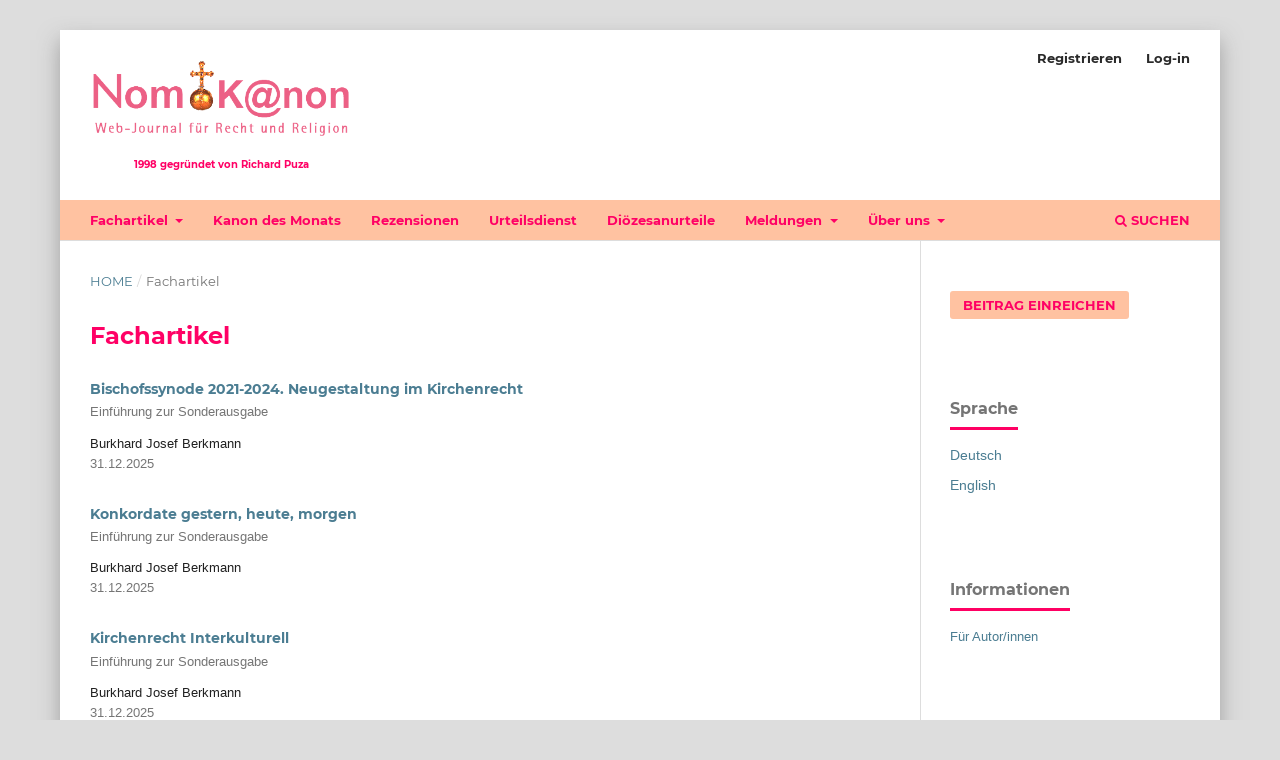

--- FILE ---
content_type: text/html; charset=utf-8
request_url: https://nomokanon.de/index.php/nomokanon/section/view/fachartikel
body_size: 5859
content:
<!DOCTYPE html>
<html lang="de-DE" xml:lang="de-DE">
<head>
	<meta charset="utf-8">
	<meta name="viewport" content="width=device-width, initial-scale=1.0">
	<title>
		Fachartikel
							| NomoK@non
			</title>

	
<link rel="icon" href="https://nomokanon.de/public/journals/1/favicon_de_DE.png">
<meta name="generator" content="Open Journal Systems 3.3.0.14">
	<link rel="stylesheet" href="https://nomokanon.de/index.php/nomokanon/$$$call$$$/page/page/css?name=stylesheet" type="text/css" /><link rel="stylesheet" href="https://nomokanon.de/lib/pkp/styles/fontawesome/fontawesome.css?v=3.3.0.14" type="text/css" /><link rel="stylesheet" href="https://nomokanon.de/index.php/nomokanon/$$$call$$$/page/page/css?name=child-stylesheet" type="text/css" /><link rel="stylesheet" href="https://nomokanon.de/plugins/themes/manuscriptChild/styles/additional_styles/stylesheet.css?v=3.3.0.14" type="text/css" />
</head>
<body class="pkp_page_section pkp_op_view has_site_logo" dir="ltr">

	<div class="pkp_structure_page">

				<header class="pkp_structure_head" id="headerNavigationContainer" role="banner">
						 <nav class="cmp_skip_to_content" aria-label="Springe zu Inhalt-Links">
	<a href="#pkp_content_main">Zum Inhalt springen</a>
	<a href="#siteNav">Zur Hauptnavigation springen</a>
		<a href="#pkp_content_footer">Zur Fußzeile springen</a>
</nav>

			<div class="pkp_head_wrapper">

				<div class="pkp_site_name_wrapper">
					<button class="pkp_site_nav_toggle">
						<span>Open Menu</span>
					</button>
										<div class="pkp_site_name">
																<a href="						https://nomokanon.de/index.php/nomokanon/index
					" class="is_img">
							<img src="https://nomokanon.de/public/journals/1/pageHeaderLogoImage_de_DE.png" width="446" height="170" alt="NomoK@non" />
							<div>1998 gegründet von Richard Puza</div>
						</a>
										</div>
				</div>

				
				<nav class="pkp_site_nav_menu" aria-label="Website-Navigation">
					<a id="siteNav"></a>
					<div class="pkp_navigation_primary_row">
						<div class="pkp_navigation_primary_wrapper">
																				<ul id="navigationPrimary" class="pkp_navigation_primary pkp_nav_list">
								<li class="">
				<a href="https://nomokanon.de/index.php/nomokanon/section/view/fachartikel">
					Fachartikel
				</a>
									<ul>
																					<li class="">
									<a href="https://www.nomokanon.de/index.php/nomokanon/catalog/category/fachartikel">
										Alle Fachartikel
									</a>
								</li>
																												<li class="">
									<a href="https://www.nomokanon.de/nomokanon/catalog/category/Sonderausgaben">
										Sonderausgaben
									</a>
								</li>
																		</ul>
							</li>
								<li class="">
				<a href="https://nomokanon.de/index.php/nomokanon/section/view/kanon-des-monats">
					Kanon des Monats
				</a>
							</li>
								<li class="">
				<a href="https://nomokanon.de/index.php/nomokanon/section/view/rezensionen">
					Rezensionen
				</a>
							</li>
								<li class="">
				<a href="https://nomokanon.de/index.php/nomokanon/announcement">
					Urteilsdienst
				</a>
							</li>
								<li class="">
				<a href="https://nomokanon.de/index.php/nomokanon/section/view/dioezesanurteile">
					Diözesanurteile
				</a>
							</li>
								<li class="">
				<a href="https://nomokanon.de/index.php/nomokanon/meldungen">
					Meldungen
				</a>
									<ul>
																					<li class="">
									<a href="https://nomokanon.de/index.php/nomokanon/anniversary">
										Jubiläum 2023
									</a>
								</li>
																												<li class="">
									<a href="https://nomokanon.de/index.php/nomokanon/puza">
										Zum Gedächtnis an den Gründer Richard Puza
									</a>
								</li>
																		</ul>
							</li>
								<li class="">
				<a href="https://nomokanon.de/index.php/nomokanon/about">
					Über uns
				</a>
									<ul>
																					<li class="">
									<a href="https://nomokanon.de/index.php/nomokanon/about">
										Über die Zeitschrift
									</a>
								</li>
																												<li class="">
									<a href="https://nomokanon.de/index.php/nomokanon/about/submissions">
										Beitragseinreichung
									</a>
								</li>
																												<li class="">
									<a href="https://nomokanon.de/index.php/nomokanon/people">
										Personen hinter NomoK@non
									</a>
								</li>
																																									<li class="">
									<a href="https://nomokanon.de/index.php/nomokanon/about/contact">
										Kontakt
									</a>
								</li>
																												<li class="">
									<a href="https://nomokanon.de/index.php/nomokanon/imprint">
										Impressum
									</a>
								</li>
																												<li class="">
									<a href="https://nomokanon.de/index.php/nomokanon/about/privacy">
										Datenschutzerklärung
									</a>
								</li>
																		</ul>
							</li>
			</ul>

				

																						<div class="pkp_navigation_search_wrapper">
									<a href="https://nomokanon.de/index.php/nomokanon/search" class="pkp_search pkp_search_desktop">
										<span class="fa fa-search" aria-hidden="true"></span>
										Suchen
									</a>
								</div>
													</div>
					</div>
					<div class="pkp_navigation_user_wrapper" id="navigationUserWrapper">
							<ul id="navigationUser" class="pkp_navigation_user pkp_nav_list">
								<li class="profile">
				<a href="https://nomokanon.de/index.php/nomokanon/user/register">
					Registrieren
				</a>
							</li>
								<li class="profile">
				<a href="https://nomokanon.de/index.php/nomokanon/login">
					Log-in
				</a>
							</li>
										</ul>

					</div>
				</nav>
			</div><!-- .pkp_head_wrapper -->
		</header><!-- .pkp_structure_head -->

						<div class="pkp_structure_content has_sidebar">
			<div class="pkp_structure_main" role="main">
				<a id="pkp_content_main"></a>
<nav class="cmp_breadcrumbs" role="navigation" aria-label="Sie sind hier:">
	<ol>
		<li>
			<a href="https://nomokanon.de/index.php/nomokanon/index">
				Home
			</a>
			<span class="separator">/</span>
		</li>
		<li class="current">
			<span aria-current="page">
									Fachartikel
							</span>
		</li>
	</ol>
</nav>

<div class="page page_section page_section_fachartikel">
	<h1 class="page_title">
		Fachartikel
	</h1>

	<div class="section_description">
		
	</div>

			<ul class="cmp_article_list">
							<li>
											
	
<div class="obj_article_summary">
	
	<h2 class="title">
		<a id="article-326" href="https://nomokanon.de/index.php/nomokanon/article/view/326">
			Bischofssynode 2021-2024. Neugestaltung im Kirchenrecht
							<span class="subtitle">
					Einführung zur Sonderausgabe
				</span>
					</a>
	</h2>


		<div class="meta">
				<div class="authors">
			Burkhard Josef Berkmann
		</div>
		
						
					<div class="published">
													31.12.2025
							</div>
		
	</div>
	
	
	
</div>
				</li>
							<li>
											
	
<div class="obj_article_summary">
	
	<h2 class="title">
		<a id="article-325" href="https://nomokanon.de/index.php/nomokanon/article/view/325">
			Konkordate gestern, heute, morgen
							<span class="subtitle">
					Einführung zur Sonderausgabe
				</span>
					</a>
	</h2>


		<div class="meta">
				<div class="authors">
			Burkhard Josef Berkmann
		</div>
		
						
					<div class="published">
													31.12.2025
							</div>
		
	</div>
	
	
	
</div>
				</li>
							<li>
											
	
<div class="obj_article_summary">
	
	<h2 class="title">
		<a id="article-324" href="https://nomokanon.de/index.php/nomokanon/article/view/324">
			Kirchenrecht Interkulturell
							<span class="subtitle">
					Einführung zur Sonderausgabe
				</span>
					</a>
	</h2>


		<div class="meta">
				<div class="authors">
			Burkhard Josef Berkmann
		</div>
		
						
					<div class="published">
													31.12.2025
							</div>
		
	</div>
	
	
	
</div>
				</li>
							<li>
											
	
<div class="obj_article_summary">
	
	<h2 class="title">
		<a id="article-320" href="https://nomokanon.de/index.php/nomokanon/article/view/320">
			The Coexistence of three Sui Iuris Churches in India
							<span class="subtitle">
					Advantages and Disadvantages
				</span>
					</a>
	</h2>


		<div class="meta">
				<div class="authors">
			Mons Kurian Arakkal
		</div>
		
						
					<div class="published">
													30.12.2025
							</div>
		
	</div>
	
	
	
</div>
				</li>
							<li>
											
	
<div class="obj_article_summary">
	
	<h2 class="title">
		<a id="article-314" href="https://nomokanon.de/index.php/nomokanon/article/view/314">
			The Arabic Nicaea Corpus of the Coptic Church in the Macarius Collection
							<span class="subtitle">
					An Introduction to the Corpus with reference to its Islamic milieux
				</span>
					</a>
	</h2>


		<div class="meta">
				<div class="authors">
			Rocio Daga Portillo
		</div>
		
						
					<div class="published">
													21.10.2025
							</div>
		
	</div>
	
	
	
</div>
				</li>
							<li>
											
	
<div class="obj_article_summary">
	
	<h2 class="title">
		<a id="article-311" href="https://nomokanon.de/index.php/nomokanon/article/view/311">
			Die Form folgt der Funktion und der Person
							<span class="subtitle">
					Die Weiterentwicklung der Bischofssynode durch Papst Franziskus als Beitrag zur „Neuausrichtung des Papsttums“ (EG 32)
				</span>
					</a>
	</h2>


		<div class="meta">
				<div class="authors">
			Sven Christer Scholven
		</div>
		
						
					<div class="published">
													29.08.2025
							</div>
		
	</div>
	
	
	
</div>
				</li>
							<li>
											
	
<div class="obj_article_summary">
	
	<h2 class="title">
		<a id="article-308" href="https://nomokanon.de/index.php/nomokanon/article/view/308">
			Die Ehe für alle
							<span class="subtitle">
					Möglichkeiten, Grenzen und Fragen aus der Sicht des Rechts der katholischen Kirche, Deutschlands und der Tschechischen Republik
				</span>
					</a>
	</h2>


		<div class="meta">
				<div class="authors">
			Jiří Dvořáček
		</div>
		
						
					<div class="published">
													01.08.2025
							</div>
		
	</div>
	
	
	
</div>
				</li>
							<li>
											
	
<div class="obj_article_summary">
	
	<h2 class="title">
		<a id="article-304" href="https://nomokanon.de/index.php/nomokanon/article/view/304">
			Löschen verboten!
							<span class="subtitle">
					Die Selbstverpflichtung der Schweizer Diözesen im Umgang mit Missbrauchsakten
				</span>
					</a>
	</h2>


		<div class="meta">
				<div class="authors">
			Martina Tollkühn
		</div>
		
						
					<div class="published">
													22.07.2025
							</div>
		
	</div>
	
	
	
</div>
				</li>
							<li>
											
	
<div class="obj_article_summary">
	
	<h2 class="title">
		<a id="article-307" href="https://nomokanon.de/index.php/nomokanon/article/view/307">
			Kirchliche Sanktionen zwischen Akzeptanz und Kritik
							<span class="subtitle">
					Zur Begründung des Strafanspruchs der katholischen Kirche 
				</span>
					</a>
	</h2>


		<div class="meta">
				<div class="authors">
			Anna-Maria Bader
		</div>
		
						
					<div class="published">
													09.07.2025
							</div>
		
	</div>
	
	
	
</div>
				</li>
							<li>
											
	
<div class="obj_article_summary">
	
	<h2 class="title">
		<a id="article-292" href="https://nomokanon.de/index.php/nomokanon/article/view/292">
			Neues aus Rom
							<span class="subtitle">
					Welche kirchenrechtlichen Akzente setzt die ,Weltsynode‘ zur Reform der Kirche?
				</span>
					</a>
	</h2>


		<div class="meta">
				<div class="authors">
			Philipp Thull
		</div>
		
						
					<div class="published">
													16.05.2025
							</div>
		
	</div>
	
	
	
</div>
				</li>
							<li>
											
	
<div class="obj_article_summary">
	
	<h2 class="title">
		<a id="article-303" href="https://nomokanon.de/index.php/nomokanon/article/view/303">
			Rettungsgriff oder Übergriff?
							<span class="subtitle">
					Eine kirchenrechtliche und -politische Einordnung des des „Decreto per il Sovrano Militare Ordine Ospedaliero di San Giovanni di Gerusalemme, di Rodi e di Malta (S.M.O.M.)“ vom 3. September 2022
				</span>
					</a>
	</h2>


		<div class="meta">
				<div class="authors">
			Klaus Schweinsberg
		</div>
		
						
					<div class="published">
													09.05.2025
							</div>
		
	</div>
	
	
	
</div>
				</li>
							<li>
											
	
<div class="obj_article_summary">
	
	<h2 class="title">
		<a id="article-297" href="https://nomokanon.de/index.php/nomokanon/article/view/297">
			The Salient Features of the Final Document of the Synod on Synodality
							<span class="subtitle">
					The Canonical Perspective
				</span>
					</a>
	</h2>


		<div class="meta">
				<div class="authors">
			Merlin Rengith Ambrose
		</div>
		
						
					<div class="published">
													29.04.2025
							</div>
		
	</div>
	
	
	
</div>
				</li>
							<li>
											
	
<div class="obj_article_summary">
	
	<h2 class="title">
		<a id="article-296" href="https://nomokanon.de/index.php/nomokanon/article/view/296">
			Aspetti della valutazione del Diritto canonico nel Sinodo sulla sinodalità (2021-2024)
					</a>
	</h2>


		<div class="meta">
				<div class="authors">
			Antonio Viana
		</div>
		
						
					<div class="published">
													10.03.2025
							</div>
		
	</div>
	
	
	
</div>
				</li>
							<li>
											
	
<div class="obj_article_summary">
	
	<h2 class="title">
		<a id="article-280" href="https://nomokanon.de/index.php/nomokanon/article/view/280">
			Landrecht und Konkordat. Ein Streifzug durch die Genese des kurzlebigen Konkordats von Tønsberg (1277) und seinen langwierigen Vor- und Nachwirkungen.
					</a>
	</h2>


		<div class="meta">
				<div class="authors">
			Iris Robinigg
		</div>
		
						
					<div class="published">
													06.02.2025
							</div>
		
	</div>
	
	
	
</div>
				</li>
							<li>
											
	
<div class="obj_article_summary">
	
	<h2 class="title">
		<a id="article-295" href="https://nomokanon.de/index.php/nomokanon/article/view/295">
			Die dritte Evangelisierung Afrikas: Eine dauerhafte?
							<span class="subtitle">
					Gegenwärtige Anzeichen und Auswirkungen der Kirche in Afrika auf die Weltkirche
				</span>
					</a>
	</h2>


		<div class="meta">
				<div class="authors">
			Jean Olivier Nke Ongono
		</div>
		
						
					<div class="published">
													05.02.2025
							</div>
		
	</div>
	
	
	
</div>
				</li>
							<li>
											
	
<div class="obj_article_summary">
	
	<h2 class="title">
		<a id="article-293" href="https://nomokanon.de/index.php/nomokanon/article/view/293">
			Es geht mehr mit dem Kirchenrecht als man meinen möchte! 
							<span class="subtitle">
					Impulse aus der missionsrechtlichen Tradition für die Kirche von heute.
				</span>
					</a>
	</h2>


		<div class="meta">
				<div class="authors">
			Matthias Pulte
		</div>
		
						
					<div class="published">
													03.02.2025
							</div>
		
	</div>
	
	
	
</div>
				</li>
							<li>
											
	
<div class="obj_article_summary">
	
	<h2 class="title">
		<a id="article-290" href="https://nomokanon.de/index.php/nomokanon/article/view/290">
			Verwandtschaftsbeziehungen in der Tradition der Bayansi der Demokratischen Republik Kongo und Elternrecht
							<span class="subtitle">
					Ein problematisches Spannungsverhältnis?
				</span>
					</a>
	</h2>


		<div class="meta">
				<div class="authors">
			Yves Kingata
		</div>
		
						
					<div class="published">
													03.02.2025
							</div>
		
	</div>
	
	
	
</div>
				</li>
							<li>
											
	
<div class="obj_article_summary">
	
	<h2 class="title">
		<a id="article-286" href="https://nomokanon.de/index.php/nomokanon/article/view/286">
			Das Bayerische Konkordat von 1924
							<span class="subtitle">
					Grundlage des Staat-Kirche-Verhältnisses seit 100 Jahren
				</span>
					</a>
	</h2>


		<div class="meta">
				<div class="authors">
			Ferdinand Müller
		</div>
		
						
					<div class="published">
													09.01.2025
							</div>
		
	</div>
	
	
	
</div>
				</li>
							<li>
											
	
<div class="obj_article_summary">
	
	<h2 class="title">
		<a id="article-288" href="https://nomokanon.de/index.php/nomokanon/article/view/288">
			Das Konkordat 1933/34 und seine allgemeine Bedeutung für das österreichische Religionsrecht
					</a>
	</h2>


		<div class="meta">
				<div class="authors">
			Richard Potz
		</div>
		
						
					<div class="published">
													18.12.2024
							</div>
		
	</div>
	
	
	
</div>
				</li>
							<li>
											
	
<div class="obj_article_summary">
	
	<h2 class="title">
		<a id="article-278" href="https://nomokanon.de/index.php/nomokanon/article/view/278">
			Zur Bedeutung der Freundschaftsklausel im Niedersachsenkonkordat
					</a>
	</h2>


		<div class="meta">
				<div class="authors">
			Felix Bernard
		</div>
		
						
					<div class="published">
													18.12.2024
							</div>
		
	</div>
	
	
	
</div>
				</li>
							<li>
											
	
<div class="obj_article_summary">
	
	<h2 class="title">
		<a id="article-279" href="https://nomokanon.de/index.php/nomokanon/article/view/279">
			La Scuola romana e il diritto pubblico ecclesiastico
							<span class="subtitle">
					Annotazioni storico-giuridiche su un ‘formante culturale’ del tempo moderno
				</span>
					</a>
	</h2>


		<div class="meta">
				<div class="authors">
			Matteo Nacci
		</div>
		
						
					<div class="published">
													16.12.2024
							</div>
		
	</div>
	
	
	
</div>
				</li>
							<li>
											
	
<div class="obj_article_summary">
	
	<h2 class="title">
		<a id="article-283" href="https://nomokanon.de/index.php/nomokanon/article/view/283">
			Die Wiedererrichtung des Domkapitels zu Speyer als Ergebnis des Bayerischen Konkordats von 1817
					</a>
	</h2>


		<div class="meta">
				<div class="authors">
			Lukas Maria Brechtel
		</div>
		
						
					<div class="published">
													11.12.2024
							</div>
		
	</div>
	
	
	
</div>
				</li>
							<li>
											
	
<div class="obj_article_summary">
	
	<h2 class="title">
		<a id="article-281" href="https://nomokanon.de/index.php/nomokanon/article/view/281">
			Das portugiesische Konkordat von 2004
					</a>
	</h2>


		<div class="meta">
				<div class="authors">
			Marcos Keel Pereira
		</div>
		
						
					<div class="published">
													03.12.2024
							</div>
		
	</div>
	
	
	
</div>
				</li>
							<li>
											
	
<div class="obj_article_summary">
	
	<h2 class="title">
		<a id="article-277" href="https://nomokanon.de/index.php/nomokanon/article/view/277">
			Synodalität im Werk von Prof. P. Dr. Stephan Haering OSB
					</a>
	</h2>


		<div class="meta">
				<div class="authors">
			Patrick Körbs
		</div>
		
						
					<div class="published">
													25.11.2024
							</div>
		
	</div>
	
	
	
</div>
				</li>
							<li>
											
	
<div class="obj_article_summary">
	
	<h2 class="title">
		<a id="article-276" href="https://nomokanon.de/index.php/nomokanon/article/view/276">
			Contemporary Catechesis: Quo Vadis? 
							<span class="subtitle">
					A Comparative Analysis of the Latest Papal Teaching and Legislation, and Diocesan Practice
				</span>
					</a>
	</h2>


		<div class="meta">
				<div class="authors">
			Brenda Prato
		</div>
		
						
					<div class="published">
													13.11.2024
							</div>
		
	</div>
	
	
	
</div>
				</li>
							<li>
											
	
<div class="obj_article_summary">
	
	<h2 class="title">
		<a id="article-275" href="https://nomokanon.de/index.php/nomokanon/article/view/275">
			Catechesis in the Church's Legal Tradition
							<span class="subtitle">
					A Comprehensive Overview from its Origins to the 1983 Code of Canon Law
				</span>
					</a>
	</h2>


		<div class="meta">
				<div class="authors">
			Brenda Prato
		</div>
		
						
					<div class="published">
													13.11.2024
							</div>
		
	</div>
	
	
	
</div>
				</li>
							<li>
											
	
<div class="obj_article_summary">
	
	<h2 class="title">
		<a id="article-272" href="https://nomokanon.de/index.php/nomokanon/article/view/272">
			Das Bayerische Konkordat von 1817
					</a>
	</h2>


		<div class="meta">
				<div class="authors">
			Heinrich Hohl
		</div>
		
						
					<div class="published">
													04.11.2024
							</div>
		
	</div>
	
	
	
</div>
				</li>
							<li>
											
	
<div class="obj_article_summary">
	
	<h2 class="title">
		<a id="article-265" href="https://nomokanon.de/index.php/nomokanon/article/view/265">
			Der 7. Zusatzvertrag zum Vermögensvertrag 1960 
							<span class="subtitle">
					(Fast) übersehenes Konkordatsrecht zwischen der Republik Österreich und dem Heiligen Stuhl
				</span>
					</a>
	</h2>


		<div class="meta">
				<div class="authors">
			Elias Krexner OSB
		</div>
		
						
					<div class="published">
													04.11.2024
							</div>
		
	</div>
	
	
	
</div>
				</li>
							<li>
											
	
<div class="obj_article_summary">
	
	<h2 class="title">
		<a id="article-274" href="https://nomokanon.de/index.php/nomokanon/article/view/274">
			The Church and Progress
							<span class="subtitle">
					The Role of Laity in the Dicastery for Promoting Integral Human Development
				</span>
					</a>
	</h2>


		<div class="meta">
				<div class="authors">
			Emma Graziella Saraceni
		</div>
		
						
					<div class="published">
													17.10.2024
							</div>
		
	</div>
	
	
	
</div>
				</li>
							<li>
											
	
<div class="obj_article_summary">
	
	<h2 class="title">
		<a id="article-273" href="https://nomokanon.de/index.php/nomokanon/article/view/273">
			Lay Participation Empowered
							<span class="subtitle">
					Insights from Instrumentum Laboris
				</span>
					</a>
	</h2>


		<div class="meta">
				<div class="authors">
			Merlin Rengith Ambrose
		</div>
		
						
					<div class="published">
													14.10.2024
							</div>
		
	</div>
	
	
	
</div>
				</li>
					</ul>

														<div class="cmp_pagination" aria-label="Zusätzliche Seiten durchstöbern">
				<span class="current">
			1-30 von 121
		</span>
					<a class="next" href="https://nomokanon.de/index.php/nomokanon/section/view/fachartikel/2">weiter</a>
			</div>

	
</div><!-- .page -->

	</div><!-- pkp_structure_main -->

									<div class="pkp_structure_sidebar left" role="complementary" aria-label="Seitenleiste">
				<div class="pkp_block block_make_submission">
	<h2 class="pkp_screen_reader">
		Beitrag einreichen
	</h2>

	<div class="content">
		<a class="block_make_submission_link" href="https://nomokanon.de/index.php/nomokanon/about/submissions">
			Beitrag einreichen
		</a>
	</div>
</div>
<div class="pkp_block block_language">
	<h2 class="title">
		Sprache
	</h2>

	<div class="content">
		<ul>
							<li class="locale_de_DE current" lang="de-DE">
					<a href="https://nomokanon.de/index.php/nomokanon/user/setLocale/de_DE?source=%2Findex.php%2Fnomokanon%2Fsection%2Fview%2Ffachartikel">
						Deutsch
					</a>
				</li>
							<li class="locale_en_US" lang="en-US">
					<a href="https://nomokanon.de/index.php/nomokanon/user/setLocale/en_US?source=%2Findex.php%2Fnomokanon%2Fsection%2Fview%2Ffachartikel">
						English
					</a>
				</li>
					</ul>
	</div>
</div><!-- .block_language -->
<div class="pkp_block block_information">
	<h2 class="title">Informationen</h2>
	<div class="content">
		<ul>
										<li>
					<a href="https://nomokanon.de/index.php/nomokanon/information/authors">
						Für Autor/innen
					</a>
				</li>
								</ul>
	</div>
</div>
<div class="pkp_block block_web_feed">
	<h2 class="title">Neueste Veröffentlichungen</h2>
	<div class="content">
		<div style="font-size: .93rem; line-height: 1.43rem; font-family: Lato,sans-serif; color: rgba(0,0,0,0.54); padding-bottom: 0.5em">Durch Abonnieren des RSS-Feeds werden Sie automatisch über die Veröffentlichung neuer Beiträge informiert. <a href="https://nomokanon.de/index.php/nomokanon/rss"}>Zur Anleitung</a>.</div>	
				<a href="https://nomokanon.de/index.php/nomokanon/gateway/plugin/WebFeedGatewayPlugin/rss2">
					<img src="https://nomokanon.de/public/journals/1/social_style_3_rss-512-1.png" alt="RSS2-Logo">
				</a>
	</div>
</div>
<div class="pkp_block block_custom" id="customblock-gehostet-von">
	<h2 class="title">Gehostet von</h2>
	<div class="content">
		<div style="font-size: .93rem; line-height: 1.43rem; color: rgba(0,0,0,0.54); font-weight: normal; font-family: Lato,sans-serif; padding-bottom: 0.5em;">Universitätsbibliothek der Ludwig-Maximilians-Universität München</div>
<p><a title="Universitätsbibliothek der Ludwig-Maximilians-Universität München" href="https://www.ub.uni-muenchen.de/index.html" target="_blank" rel="noopener"><img src="https://nomokanon.de/public/site/images/admin/ub-logo-bildmarke-farbig-klein-3e8c5aa4931dfc236e4500cf4406c943.png" alt="" width="85" height="55"></a></p>
	</div>
</div>

			</div><!-- pkp_sidebar.left -->
			</div><!-- pkp_structure_content -->

<div class="pkp_structure_footer_wrapper" role="contentinfo">
	<a id="pkp_content_footer"></a>

	<div class="pkp_structure_footer">

					<div class="pkp_footer_content">
				<p><a href="https://nomokanon.de/index.php/nomokanon/impressum">Impressum</a> | <a href="https://www.lmu.de/de/footer/datenschutz/">Datenschutzerklärung</a></p>
<p>NomoK@non – ISSN 2749-2826</p>
			</div>
		
		<div class="pkp_brand_footer" role="complementary">
			<a href="https://nomokanon.de/index.php/nomokanon/about/aboutThisPublishingSystem">
				<img alt="Mehr Informationen über dieses Publikationssystem, die Plattform und den Workflow von OJS/PKP." src="https://nomokanon.de/templates/images/ojs_brand.png">
			</a>
		</div>
	</div>
</div><!-- pkp_structure_footer_wrapper -->

</div><!-- pkp_structure_page -->

<script src="https://nomokanon.de/lib/pkp/lib/vendor/components/jquery/jquery.min.js?v=3.3.0.14" type="text/javascript"></script><script src="https://nomokanon.de/lib/pkp/lib/vendor/components/jqueryui/jquery-ui.min.js?v=3.3.0.14" type="text/javascript"></script><script src="https://nomokanon.de/plugins/themes/default/js/lib/popper/popper.js?v=3.3.0.14" type="text/javascript"></script><script src="https://nomokanon.de/plugins/themes/default/js/lib/bootstrap/util.js?v=3.3.0.14" type="text/javascript"></script><script src="https://nomokanon.de/plugins/themes/default/js/lib/bootstrap/dropdown.js?v=3.3.0.14" type="text/javascript"></script><script src="https://nomokanon.de/plugins/themes/default/js/main.js?v=3.3.0.14" type="text/javascript"></script><script type="text/javascript">			var _paq = _paq || [];
			  _paq.push(['trackPageView']);
			  _paq.push(['enableLinkTracking']);
			  (function() {
			    var u="//piwik.ub.uni-muenchen.de/";
			    _paq.push(['setTrackerUrl', u+'piwik.php']);
			    _paq.push(['setSiteId', 55]);
			    _paq.push(['setDocumentTitle', "nomokanon"]);
			    var d=document, g=d.createElement('script'), s=d.getElementsByTagName('script')[0];
			    g.type='text/javascript'; g.async=true; g.defer=true; g.src=u+'piwik.js'; s.parentNode.insertBefore(g,s);
			  })();</script>


</body>
</html>


--- FILE ---
content_type: text/css
request_url: https://nomokanon.de/plugins/themes/manuscriptChild/styles/additional_styles/stylesheet.css?v=3.3.0.14
body_size: 427
content:
/*
 * Styles für die Anzeige der Urteile auf der Startseite
*/


.container {
	width: 100%;
	padding-right: 15px;
	padding-left: 15px;
}

.row {
	display: flex;
	flex-wrap: wrap;
	margin-right: -15px;
	margin-left: -15px;
}

.col-md-4, .col-md-3, .col-md-5 {
	position: relative;
	width: 100%;
}

li.col-md-4 {
	padding-left: 0px;
}

li.col-md-3 {
	padding-left: 0px;
	padding-right: 38px;
}

li.col-md-5 {
	padding-left: 0px;
}

@media(min-width: 576px) {
	.container {
		max-width: 540px;
	}
}

@media(min-width: 768px) {
	.container {
		max-width: 720px;
	}
	
	.col-md-4 {
		flex: 0 0 33.33333%;
		max-width: 33.33333%;
	}	

	.col-md-3 {
		flex: 0 0 25%;
		max-width: 25%;
	}
	
	.col-md-5 {
		flex: 0 0 41.666667%;
		max-width: 41.666667%;
	}
}

@media(min-width: 992px) {
	.container {
		max-width: 960px;
	}
}

@media(min-width: 1200px) {
	.container {
		max-width: 1140px;
	}
}


/*
 * Styles fuer Gerichte auf der Seite 'Urteilsdienst'
 */

a.courts {
	color: #ff0065;
}

a.courts:hover {
	text-decoration: none;
}

a.courts:focus {
	text-decoration: none;
}